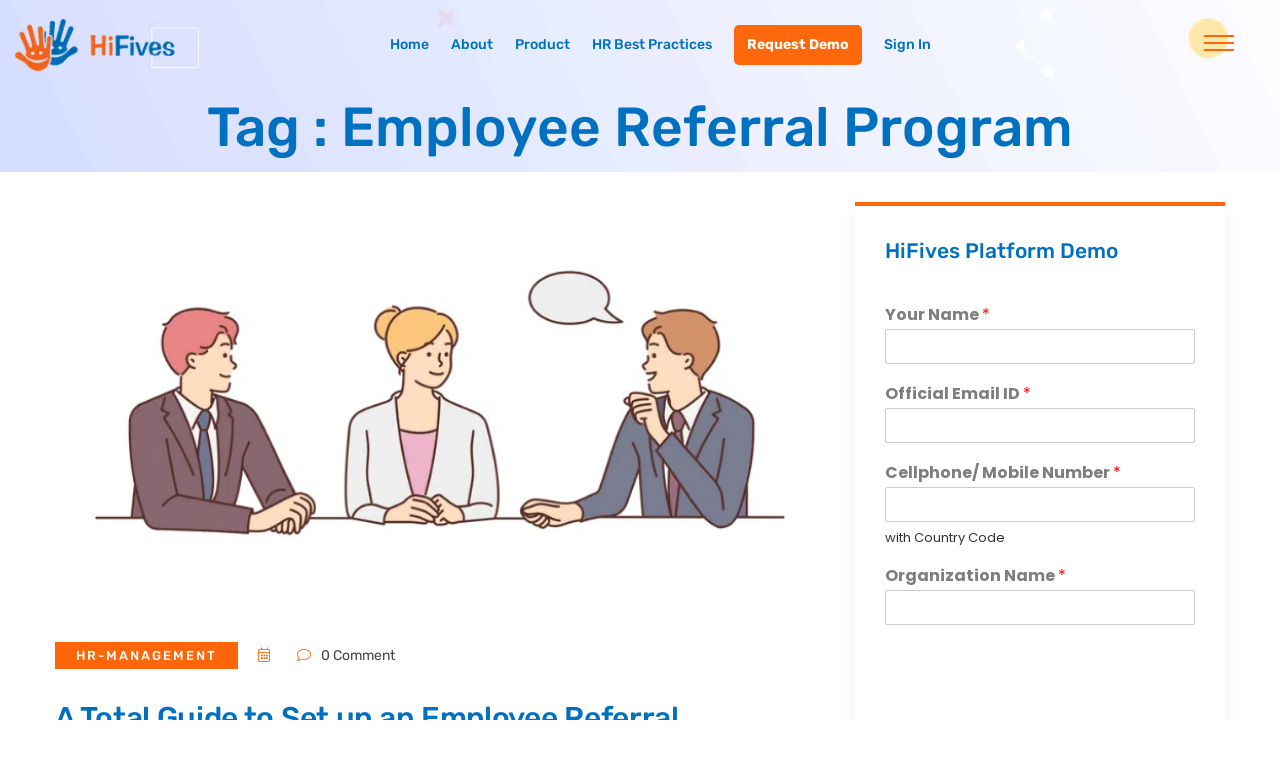

--- FILE ---
content_type: application/javascript; charset=utf-8
request_url: https://cdn.hifives.in/wp-content/cache/min/1/wp-content/themes/traders/js/main.js?ver=1766568518
body_size: 1903
content:
(function($){"use strict";$(window).on('load',function(){$('#preloader').delay(350).fadeOut('slow');$('body').delay(350).css({'overflow':'visible'})})
$('#mobile-menu').meanmenu({meanMenuContainer:'.mobile-menu',meanScreenWidth:"992"});$('.info-bar').on('click',function(){$('.extra-info').addClass('info-open')})
$('.close-icon').on('click',function(){$('.extra-info').removeClass('info-open')})
var wind=$(window);var sticky=$('#sticky-header');wind.on('scroll',function(){var scroll=wind.scrollTop();if(scroll<100){sticky.removeClass('sticky')}else{sticky.addClass('sticky')}});$("[data-background]").each(function(){$(this).css("background-image","url("+$(this).attr("data-background")+")")})
function mainSlider(){var BasicSlider=$('.slider-active');BasicSlider.on('init',function(e,slick){var $firstAnimatingElements=$('.single-slider:first-child').find('[data-animation]');doAnimations($firstAnimatingElements)});BasicSlider.on('beforeChange',function(e,slick,currentSlide,nextSlide){var $animatingElements=$('.single-slider[data-slick-index="'+nextSlide+'"]').find('[data-animation]');doAnimations($animatingElements)});BasicSlider.slick({autoplay:!1,autoplaySpeed:10000,dots:!1,fade:!0,prevArrow:'<button type="button" class="slick-prev"> <i class="far fa-chevron-left"></i> </button>',nextArrow:'<button type="button" class="slick-next"> <i class="far fa-chevron-right"></i> </button>',arrows:!0,responsive:[{breakpoint:767,settings:{dots:!1,arrows:!1}}]});function doAnimations(elements){var animationEndEvents='webkitAnimationEnd mozAnimationEnd MSAnimationEnd oanimationend animationend';elements.each(function(){var $this=$(this);var $animationDelay=$this.data('delay');var $animationType='animated '+$this.data('animation');$this.css({'animation-delay':$animationDelay,'-webkit-animation-delay':$animationDelay});$this.addClass($animationType).one(animationEndEvents,function(){$this.removeClass($animationType)})})}}
mainSlider();$('.project-active').owlCarousel({loop:!0,nav:!0,dots:!1,autoplay:!1,navText:['<i class="fal fa-long-arrow-alt-left"></i>','<i class="fal fa-long-arrow-alt-right"></i>'],responsive:{0:{items:1},767:{items:2},992:{items:2},1000:{items:3},1200:{items:3}}})
$('.team-active').owlCarousel({loop:!0,nav:!0,dots:!1,autoplay:!1,navText:['<i class="far fa-angle-left"></i>','<i class="far fa-angle-right"></i>'],responsive:{0:{items:1},767:{items:2},992:{items:2},1000:{items:3},1200:{items:3}}})
$('.testimonial-active').owlCarousel({loop:!0,nav:!0,dots:!1,autoplay:!0,navText:['<i class="fal fa-long-arrow-alt-right"></i>','<i class="fal fa-long-arrow-alt-left"></i>'],responsive:{0:{items:1},767:{items:1},1000:{items:1}}})
$('.client-active').owlCarousel({loop:!0,nav:!0,dots:!1,navText:['<i class="fas fa-angle-left"></i>','<i class="fas fa-angle-right"></i>'],responsive:{0:{items:1},576:{items:1},768:{items:1},992:{items:1},1200:{items:1}}})
$('.testimonial-2-active').owlCarousel({loop:!0,nav:!1,dots:!0,autoplay:!0,navText:['<i class="fal fa-long-arrow-alt-right"></i>','<i class="fal fa-long-arrow-alt-left"></i>'],responsive:{0:{items:1},767:{items:2},1000:{items:3}}})
$('.gallery-active').owlCarousel({loop:!0,nav:!0,dots:!1,navText:['<i class="fas fa-angle-left"></i>','<i class="fas fa-angle-right"></i>'],responsive:{0:{items:1},576:{items:1},768:{items:1},992:{items:1},1200:{items:1}}})
$('.testimonia-item-active').slick({slidesToShow:1,slidesToScroll:1,arrows:!1,fade:!0,asNavFor:'.testimonial-nav'});$('.testimonial-nav').slick({slidesToShow:3,slidesToScroll:1,asNavFor:'.testimonia-item-active',dots:!1,prevArrow:'<button type="button" class="slick-prev"><i class="fas fa-chevron-left"></i></button>',nextArrow:'<button type="button" class="slick-next"><i class="fas fa-chevron-right"></i></button>',centerMode:!0,focusOnSelect:!0,centerPadding:0,responsive:[{breakpoint:767,settings:{dots:!1,arrows:!1}}]});$('.counter').counterUp({delay:10,time:1000});$('.popup-video').magnificPopup({type:'iframe'});$('.popup-image').magnificPopup({type:'image',gallery:{enabled:!0}});$('#portfolio-grid').imagesLoaded(function(){var $grid=$('#portfolio-grid').isotope({itemSelector:'.grid-item',percentPosition:!0,masonry:{columnWidth:'.grid-sizer'}});$('.portfolio-menu').on('click','button',function(){var filterValue=$(this).attr('data-filter');$grid.isotope({filter:filterValue})})});$('.portfolio-menu button').on('click',function(event){$(this).siblings('.active').removeClass('active');$(this).addClass('active');event.preventDefault()});$('[data-countdown]').each(function(){var $this=$(this),finalDate=$(this).data('countdown');$this.countdown(finalDate,function(event){$this.html(event.strftime('<div class="time-count">%D <span>days</span></div><div class="time-count">%H <span>hour</span></div><div class="time-count">%M <span>minute</span></div><div class="time-count">%S <span>Second</span></div>'))})});$.scrollUp({scrollName:'scrollUp',topDistance:'300',topSpeed:300,animation:'fade',animationInSpeed:200,animationOutSpeed:200,scrollText:'<i class="fas fa-angle-up"></i>',activeOverlay:!1,});new WOW().init();function basicmap(){var mapOptions={zoom:11,scrollwheel:!1,center:new google.maps.LatLng(40.6700,-73.9400),styles:[{"featureType":"all","elementType":"geometry.fill","stylers":[{"weight":"2.00"}]},{"featureType":"all","elementType":"geometry.stroke","stylers":[{"color":"#9c9c9c"}]},{"featureType":"all","elementType":"labels.text","stylers":[{"visibility":"on"}]},{"featureType":"landscape","elementType":"all","stylers":[{"color":"#f2f2f2"}]},{"featureType":"landscape","elementType":"geometry.fill","stylers":[{"color":"#ffffff"}]},{"featureType":"landscape.man_made","elementType":"geometry.fill","stylers":[{"color":"#ffffff"}]},{"featureType":"poi","elementType":"all","stylers":[{"visibility":"off"}]},{"featureType":"road","elementType":"all","stylers":[{"saturation":-100},{"lightness":45}]},{"featureType":"road","elementType":"geometry.fill","stylers":[{"color":"#eeeeee"}]},{"featureType":"road","elementType":"labels.text.fill","stylers":[{"color":"#7b7b7b"}]},{"featureType":"road","elementType":"labels.text.stroke","stylers":[{"color":"#ffffff"}]},{"featureType":"road.highway","elementType":"all","stylers":[{"visibility":"simplified"}]},{"featureType":"road.arterial","elementType":"labels.icon","stylers":[{"visibility":"off"}]},{"featureType":"transit","elementType":"all","stylers":[{"visibility":"off"}]},{"featureType":"water","elementType":"all","stylers":[{"color":"#46bcec"},{"visibility":"on"}]},{"featureType":"water","elementType":"geometry.fill","stylers":[{"color":"#c8d7d4"}]},{"featureType":"water","elementType":"labels.text.fill","stylers":[{"color":"#070707"}]},{"featureType":"water","elementType":"labels.text.stroke","stylers":[{"color":"#ffffff"}]}]};var mapElement=document.getElementById('contact-map');var map=new google.maps.Map(mapElement,mapOptions);var marker=new google.maps.Marker({position:new google.maps.LatLng(40.6700,-73.9400),map:map,title:'Cryptox'})}
if($('#contact-map').length!=0){google.maps.event.addDomListener(window,'load',basicmap)}})(jQuery)